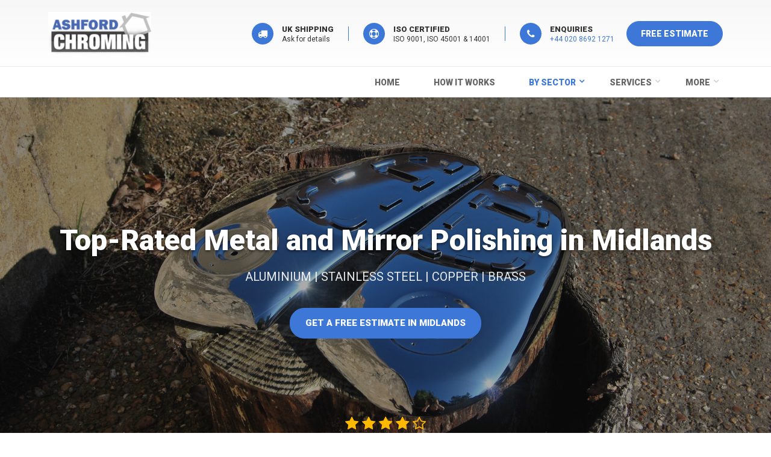

--- FILE ---
content_type: text/html; charset=UTF-8
request_url: https://www.ashfordchroming.com/area/metal-polishing/Midlands
body_size: 5893
content:
<!DOCTYPE html>
<html lang="en">

<head>
    <meta charset="utf-8">
    <meta name="language" content="en">
    <!-- Dynamic SEO content -->
    <title>Premium Metal and Mirror Polishing in Midlands</title>
    <meta name="description" content="Expert Metal and Mirror Polishing services in Midlands for cars, motorcycles, household fixtures, and more. Trusted for over 20 years. Get your free quote today! Call +44 20 8692 1271.">
    <meta name="keywords" content="Midlands Metal Polishing, Mirror Polishing, Mirror Finishing, Aluminium Polishing, Stainless Steel Polishing, Copper Polishing, Brass Polishing, Car Parts, Motorcycle Parts, Household Fixtures, Luxury Restoration, Custom Metal Polishing">
    <meta name="author" content="Ashford Chroming by Douglas Metal Finishing Limited">
    <meta name="application-name" content="Ashford Chroming by Douglas Metal Finishing">
    <link rel="canonical" href="https://www.ashfordchroming.com/area/metal-polishing/Midlands">
    <!-- Twitter Card data -->
    <meta name="twitter:card" content="summary">
    <meta name="twitter:title" content="Ashford Chroming: Chrome Plating &amp; Restoration Services">
    <meta name="twitter:description" content="Discover Ashford Chroming&#39;s expert chrome plating and restoration services. Serving the UK, we specialize in chrome finishing for classic cars, motorcycles, and more.">
    <meta name="twitter:image" content="https://www.ashfordchroming.com/static/img/local/mirror-polishing.jpg">
    <meta name="twitter:site" content="@ashfordchroming">
    <meta name="twitter:creator" content="Ashford Chroming by Douglas Metal Finishing Limited">
    <meta name="twitter:url" content="https://www.ashfordchroming.com/area/metal-polishing/Midlands">
    <meta name="twitter:domain" content="http://www.ashfordchroming.com">
    <!-- Open Graph data -->
    <meta property="og:type" content="article" />
    <meta property="og:title" content="Ashford Chroming: Chrome Plating &amp; Restoration" />
    <meta property="og:url" content="https://www.ashfordchroming.com/area/metal-polishing/Midlands" />
    <meta property="og:image" content="https://www.ashfordchroming.com/static/img/local/mirror-polishing.jpg" />
    <meta property="og:description" content="Ashford Chroming offers premier chrome plating and restoration services in the UK. Specializing in classic cars, motorcycles, and more. Quality guaranteed." />
    <meta property="og:site_name" content="Ashford Chroming by Douglas Metal Finishing Limited" />
    <meta property="og:email" content="sales@ashfordchroming.com" />
    <!-- Additional includes -->
    
    <meta content="5hjS8AzmXbgh2XTNenfymuIJpdnjV6-CEsZHc3MP0js" name="google-site-verification" />
    <meta name="y_key" content="88b39553b2d6e0da">
    <meta name="msvalidate.01" content="8CE83B367B6C2AE5D16318B6D885B509" />
    <!-- Google Analytics -->
    <script type="66902266559a8bf42b8e67e2-text/javascript">
    var _gaq = _gaq || [];
    _gaq.push(['_setAccount', 'UA-16337734-1']);
    _gaq.push(['_trackPageview']);
    (function() {
        var ga = document.createElement('script');
        ga.type = 'text/javascript';
        ga.async = true;
        ga.src = ('https:' == document.location.protocol ? 'https://ssl' : 'http://www') + '.google-analytics.com/ga.js';
        var s = document.getElementsByTagName('script')[0];
        s.parentNode.insertBefore(ga, s);
    })();
    </script>
    <meta name="viewport" content="width=device-width, initial-scale=1.0">
    <link rel="shortcut icon" href="/images/favicon.ico">
    <!-- Bootstrap core CSS -->
    <link href="/static/bootstrap/css/bootstrap.css" rel="stylesheet">
    <!-- Font Awesome CSS -->
    <script src="https://use.fontawesome.com/de20555cc0.js" type="66902266559a8bf42b8e67e2-text/javascript"></script>
    <!-- Plugins -->
    <!--<link href="/static/plugins/magnific-popup/magnific-popup.css" rel="stylesheet">-->
    <link href="/static/css/animations.css" rel="stylesheet">
    <!--<link href="plugins/owl-carousel/owl.carousel.css" rel="stylesheet">-->
    <!-- iDea core CSS file -->
    <link href="/static/css/style-1.0.css" rel="stylesheet">
    <!-- Color Scheme (In order to change the color scheme, replace the red.css with the color scheme that you prefer)-->
    <link href="/static/css/skins/blue.css" rel="stylesheet">
    <!-- Custom css -->
    <link href="/static/css/custom-1-0.css" rel="stylesheet">
    <link href="/static/js/intl-input/css/intlTelInput.css" rel="stylesheet">
    <link rel="stylesheet" id="googleFonts-css" href="https://fonts.googleapis.com/css?family=Roboto:400,900&amp;display=swap" media="all">
    
</head>

<body>
    <div class="scrollToTop"><i class="fa fa-angle-up" aria-hidden="true"></i></div>
    <div class="page-wrapper">
        <!-- ================ -->
<header class="header fixed clearfix light-gray-bg hidden-xs">
    <div class="container">
        <div class="row">
            <div class="col-md-3">
                <!-- header-left start -->
                <!-- ================ -->
                <div class="header-left clearfix">
                    <!-- logo -->
                    <div class="logo">
                        <a href="/"><img id="logo" src="/static/img/logo.png" alt="Ashford Chroming logo."></a>
                    </div>
                </div>
                <!-- header-left end -->
            </div>
            <div class="col-md-9">
                <!-- header-right start -->
                <!-- ================ -->
                <div class="header-right clearfix hidden-xs hidden-sm">
                    <!-- main-navigation start -->
                    <!-- ================ -->
                    <div class="main-navigation animated">
                        <!-- navbar start -->
                        <!-- ================ -->
                        <nav class="navbar navbar-default" role="navigation">
                            <div class="container-fluid">
                                <a class="visible-lg pull-right btn btn-cta" href="/form">FREE ESTIMATE</a>
                                <div class="header-info-boxes">
                                    <div class="header-info-box">
                                        <i class="fa fa-truck custom"></i>
                                        <div class="info-box-title">UK Shipping</div>
                                        <p>Ask for details</p>
                                    </div><!-- End .header-info-box -->
                                    <div class="header-info-box">
                                        <i class="fa fa-support custom"></i>
                                        <div class="info-box-title">ISO Certified</div>
                                        <p>ISO 9001, ISO 45001 & 14001</p>
                                    </div><!-- End .header-info-box -->
                                    <a class="header-info-box" href="/contact">
                                        <i class="fa fa-phone custom"></i>
                                        <div class="info-box-title">ENQUIRIES</div>
                                        <p>+44 020 8692 1271</p>
                                    </a>
                                    <!-- End .header-info-box -->
                                </div>
                            </div>
                        </nav>
                        <!-- navbar end -->
                    </div>
                    <!-- main-navigation end -->
                </div>
                <!-- header-right end -->
            </div>
        </div>
    </div>
</header>
<!-- header end -->
<header class="header header-sm clearfix">
    <div class="container">
        <div class="row">
            <div class="col-md-3">
            </div>
            <div class="col-md-9">
                <!-- header-right start -->
                <!-- ================ -->
                <div class="header-right clearfix">
                    <!-- main-navigation start -->
                    <!-- ================ -->
                    <div class="main-navigation animated">
                        <!-- navbar start -->
                        <!-- ================ -->
                        <nav class="navbar navbar-default" role="navigation">
                            <div class="container-fluid container-fluid-no-xs">
                                <!-- header-left start -->
                                <!-- ================ -->
                                <div class="pull-left clearfix visible-xs">
                                    <!-- logo -->
                                    <div class="logo">
                                        <a href="/"><img id="logo-min" style="height:48px;margin:0" src="/static/img/logo.png" alt="Ashford Chroming logo."></a>
                                    </div>
                                </div>
                                <!-- Toggle get grouped for better mobile display -->
                                <div class="navbar-header">
                                    <button type="button" class="navbar-toggle" data-toggle="collapse" data-target="#navbar-collapse-1">
                                        <span class="sr-only">Toggle navigation</span>
                                        <span class="icon-bar"></span>
                                        <span class="icon-bar"></span>
                                        <span class="icon-bar"></span>
                                    </button>
                                </div>
                                <!-- Collect the nav links, forms, and other content for toggling -->
                                <div class="collapse navbar-collapse" id="navbar-collapse-1">
                                    <ul class="nav navbar-nav navbar-right">
                                        <li class=""><a href="/">Home</a></li>
                                        <li class=""><a href="/how-it-works">How it works</a></li>
                                        <!-- mega-menu sectors -->
                                        <li class="dropdown active mega-menu">
                                            <a href="#" class="dropdown-toggle" data-toggle="dropdown">By Sector</a>
                                            <ul class="dropdown-menu">
                                                <li>
                                                    <div class="row">
                                                        <div class="col-sm-4">
                                                            <ul class="menu">
                                                                <li><a href="/automotive-chrome-plating"><i class="fa fa-angle-right" aria-hidden="true"></i>Cars</a></li>
                                                                <li><a href="/motorcycle-chrome-plating"><i class="fa fa-angle-right" aria-hidden="true"></i>Motorcycle</a></li>
                                                                <li><a href="/scooter-chroming-service"><i class="fa fa-angle-right" aria-hidden="true"></i>Scooter</a></li>
                                                                <li><a href="/bicycle-chrome-plating-service"><i class="fa fa-angle-right" aria-hidden="true"></i>Bicycle</a></li>
                                                                <li><a href="/marine-boat-chroming-service"><i class="fa fa-angle-right" aria-hidden="true"></i>Boat and Marine</a></li>
                                                                <li><a href="/aircraft-chrome-plating"><i class="fa fa-angle-right" aria-hidden="true"></i>Aircraft and Aviation</a></li>
                                                            </ul>
                                                        </div>
                                                        <div class="col-sm-4">
                                                            <ul class="menu">
                                                                <!--<li><a href="/chrome-plating-household-fittings"><i class="fa fa-angle-right" aria-hidden="true"></i>Household</a></li>-->
                                                                <li><a href="/tap-restoration-service"><i class="fa fa-angle-right" aria-hidden="true"></i>Taps, kitchen, shower and bathware</a></li>
                                                                <li><a href="/refurbish-door-handle-furniture"><i class="fa fa-angle-right" aria-hidden="true"></i>Door furniture and handles</a></li>
                                                                <li><a href="/antiques-restoration"><i class="fa fa-angle-right" aria-hidden="true"></i>Antiques, collectables and memoribilla</a></li>
                                                                <li><a href="/musical-instrument-chroming-service"><i class="fa fa-angle-right" aria-hidden="true"></i>Musical instruments</a></li>
                                                            </ul>
                                                        </div>
                                                        <div class="col-sm-4">
                                                            <ul class="menu">
                                                                <li><a href="/chrome-plating-bumpers"><i class="fa fa-angle-right" aria-hidden="true"></i>Rechroming car bumpers</a></li>
                                                            </ul>
                                                        </div>
                                                    </div>
                                                </li>
                                            </ul>
                                        </li>
                                        <!-- mega-menu services -->
                                        <li class="dropdown mega-menu">
                                            <a href="#" class="dropdown-toggle" data-toggle="dropdown">Services</a>
                                            <ul class="dropdown-menu">
                                                <li>
                                                    <h4>Our quality finishes</h4>
                                                    <div class="row">
                                                        <div class="col-sm-4">
                                                            <div class="divider"></div>
                                                            <ul class="menu">
                                                                <li><a href="/chroming"><i class="fa fa-angle-right" aria-hidden="true"></i>Chroming</a></li>
                                                                <li><a href="/chrome-plating"><i class="fa fa-angle-right" aria-hidden="true"></i>Chrome Plating</a></li>
                                                                <li><a href="/rechroming"><i class="fa fa-angle-right" aria-hidden="true"></i>Rechroming</a></li>
                                                                <li><a href="/dechroming"><i class="fa fa-angle-right" aria-hidden="true"></i>Chrome Removal</a></li>
                                                            </ul>
                                                        </div>
                                                        <div class="col-sm-4">
                                                            <div class="divider"></div>
                                                            <ul class="menu">
                                                                <li><a href="/gold-plating"><i class="fa fa-angle-right" aria-hidden="true"></i>Gold Plating</a></li>
                                                                <li><a href="/nickel-plating"><i class="fa fa-angle-right" aria-hidden="true"></i>Nickel Plating</a></li>
                                                            </ul>
                                                        </div>
                                                        <div class="col-sm-4">
                                                            <div class="divider"></div>
                                                            <ul class="menu">
                                                                <li><a href="/headlamp-reflector-re-silvering-restoration"><i class="fa fa-angle-right" aria-hidden="true"></i>Headlamp Reflector Restoration</a></li>
                                                                <li><a href="/metal-polishing"><i class="fa fa-angle-right" aria-hidden="true"></i>Metal Polishing</a></li>
                                                                <li><a href="/shot-blasting"><i class="fa fa-angle-right" aria-hidden="true"></i>Shotblasting</a></li>
                                                            </ul>
                                                        </div>
                                                    </div>
                                                </li>
                                            </ul>
                                        </li>
                                        <!-- mega-menu help -->
                                        <li class="dropdown">
                                            <a href="#" class="dropdown-toggle" data-toggle="dropdown">More</a>
                                            <ul class="dropdown-menu">
                                                <li><a href="/form"><b>FREE ESTIMATE REQUEST</b></a></li>
                                                <li><a href="/get-chroming-prices">Pricing</a></li>
                                                <li><a href="/chroming-freqently-asked-questions">FAQ</a></li>
                                                <li><a href="/about">About</a></li>
                                                <li><a href="/ashford-chroming-reviews">Reviews</a></li>
                                                <li><a href="/contact">Contact</a></li>
                                                <li><a href="http://support.ashfordchroming.com" target="_blank">Support Center</a></li>
                                            </ul>
                                        </li>
                                    </ul>
                                </div>
                            </div>
                        </nav>
                        <!-- navbar end -->
                    </div>
                    <!-- main-navigation end -->
                </div>
                <!-- header-right end -->
            </div>
        </div>
    </div>
</header>
        
<div class="banner">
    <div class="fixed-image section dark-translucent-bg" style="background-image:url('/static/img/local/mirror-polishing.jpg');height: 65vh;">
        <div class="container text-center fh">
            <div class="v-bottom text-center">
                <div class="starrr" data-rating="4">
                    <i class="fa fa-star"></i>
                    <i class="fa fa-star"></i>
                    <i class="fa fa-star"></i>
                    <i class="fa fa-star"></i>
                    <i class="fa fa-star-o"></i>
                </div>
                <h5 class="text-center text-light mb-0">Rated 4/5 by over 150 customers in Midlands</h5>
            </div>
            <div class="v-center">
                <h1 class="cta-title text-shadow mb-20">Top-Rated Metal and Mirror Polishing in Midlands</h1>
                <h5 class="cta-sub-title">ALUMINIUM | STAINLESS STEEL | COPPER | BRASS</h5>
                <div class="space-top"></div>
                <div>
                    <a class="animated bounce btn btn-cta-primary" href="/form?location=Midlands">Get a Free Estimate in Midlands</a>
                </div>
            </div>
        </div>
    </div>
</div>

        
<div class="content">
    <div class="section big-section clearfix">
        <div class="container">
            <h2 class="text-center mt-0 ">Expert Metal and Mirror Polishing in Midlands for Over 20 Years</h2>
            <p class="mb-40 text-center">At Ashford Chroming, we’ve been proudly serving the Midlands area for over 20 years, offering top-quality Metal and Mirror Polishing services for various metals, including Aluminium, Stainless Steel, Copper, and Brass. Whether you’re in the heart of Midlands or the surrounding areas, our premium polishing services are just a phone call away. Now under new management, we are ISO Certified and equipped with a state-of-the-art workshop to handle all your Metal and Mirror Polishing needs.</p>
            <div class="row">
                <div class="col-md-3 col-sm-6">
                    <div class="service service-box service-border">
                        <i class="fa fa-truck icon-bg"></i>
                        <h4 class="service-title">LOCAL COLLECTION</h4>
                    </div><!-- End .service -->
                </div><!-- End .col-md-3 -->
                <div class="col-md-3 col-sm-6">
                    <div class="service service-box service-border">
                        <i class="fa fa-arrows-alt icon-bg"></i>
                        <h4 class="service-title">NO JOB TOO SMALL</h4>
                    </div><!-- End .service -->
                </div><!-- End .col-md-3 -->
                <div class="clearfix visible-sm"></div><!-- End .clearfix -->
                <div class="col-md-3 col-sm-6">
                    <div class="service service-box service-border">
                        <i class="fa fa-wrench icon-bg"></i>
                        <h4 class="service-title">ISO CERTIFIED</h4>
                    </div><!-- End .service -->
                </div><!-- End .col-md-3 -->
                <div class="col-md-3 col-sm-6">
                    <div class="service service-box service-border">
                        <i class="fa fa-star icon-bg"></i>
                        <h4 class="service-title">EXPRESS SERVICE</h4>
                    </div><!-- End .service -->
                </div><!-- End .col-md-3 -->
            </div>
        </div>
    </div>
    <div class="section big-section blue-bg text-inverse clearfix">
    <div class="container">
        <div class="call-to-action">
            <h2 class="mt-0 text-center">Have Questions? Need Help or Advice on Your Restoration Project?</h2>
            <p class="mb-40 text-center fs-18">Whether you're restoring a classic car, motorcycle, or household fixture, our experts are here to assist you. For personalized support and expert advice, call us at +44 20 8692 1271.</p>
            <a target="_blank" href="http://support.ashfordchroming.com" class="btn btn-cta-outline">HELP CENTER</a>
        </div>
    </div>
</div>
</div>

        <!-- section end -->
<!-- footer start (Add "light" class to #footer in order to enable light footer) -->
<!-- ================ -->
<footer id="footer" class="light">
    <!-- .footer start -->
    <!-- ================ -->
    <div class="footer">
        <div class="container">
            <div class="row">
                <div class="col-md-8">
                    <div class="footer-content">
                        <div class="logo-footer"><img id="logo-footer" src="/static/img/logo.png" alt="Ashford Chroming"></div>
                        <div class="row">
                            <div class="col-xs-12">
                                <p>Ashford Chroming, established in 2002, has long been a trusted name in chrome restoration across the UK and Europe. In January 2022, Ashford Chroming became part of Douglas Metal Finishing Limited, a leader in chrome plating and metal finishing. Now, all work is expertly handled in-house by Douglas Metal Finishing, continuing the Ashford Chroming legacy with enhanced capabilities and the same commitment to quality. Our commitment to quality is certified by ISO 900, ISO 45001, ISO 14001 standards.</p>
                                <ul class="list-icons">
                                    <li>Unit 27,<br>Mulberry Court,</br>Bourne Industrial Park,<br>Bourne Rd,<br>Dartford DA1 4BF.<br>United Kingdom.</li>
                                    <li><i class="fa fa-phone pr-10"></i><b>+44 020 8692 1271</b></li>
                                    <li><i class="fa fa-envelope-o pr-10"></i><a href="/cdn-cgi/l/email-protection" class="__cf_email__" data-cfemail="9fecfef3faecdffeecf7f9f0edfbfcf7edf0f2f6f1f8b1fcf0f2">[email&#160;protected]</a></li>
                                </ul>
                                <ul class="social-links circle">
                                    <li class="googleplus"><a target="_blank" href="https://g.co/kgs/EFYqFuU"><i class="fa fa-google-plus"></i></a></li>
                                    <li class="instagram"><a target="_blank" href="https://www.instagram.com/douglasmetalfinishingltd/?hl=en"><i class="fa fa-instagram"></i></a></li>
                                    <li class="facebook"><a target="_blank" href="https://www.facebook.com/classicCarChroming"><i class="fa fa-facebook"></i></a></li>
                                </ul>
                            </div>
                        </div>
                        <a href="/about" class="link"><span>Read More</span></a>
                    </div>
                </div>
                <div class="space-bottom hidden-lg hidden-xs"></div>
                <div class="col-sm-4">
                    <div class="footer-content">
                        <h2>Links</h2>
                        <nav>
                            <ul class="nav nav-pills nav-stacked">
                                <li><a href="/form"><b>FREE ESTIMATE REQUEST</b></a></li>
                                <li><a href="/">Home</a></li>
                                <li><a href="/electroplating">Electroplating</a></li>
                                <li><a href="/restoration-services">Restoration services</a></li>
                                <li><a href="/get-chroming-prices">Pricing</a></li>
                                <li><a href="/chroming-freqently-asked-questions">FAQ</a></li>
                                <li><a href="/ashford-chroming-reviews">Reviews</a></li>
                                <li><a href="/about">About</a></li>
                                <li><a href="/contact">Contact</a></li>
                                <li><a href="http://support.ashfordchroming.com" target="_blank">Support Center</a></li>
                            </ul>
                        </nav>
                    </div>
                </div>
            </div>
            <div class="space-bottom hidden-lg hidden-xs"></div>
        </div>
    </div>
    <!-- .footer end -->
    <!-- .subfooter start -->
    <!-- ================ -->
    <div class="subfooter">
        <div class="container">
            <div class="row">
                <div class="col-md-6">
                    <p>Copyright © 2024-2008 Ashford Chroming. All rights reserved.</p>
                </div>
                <div class="col-md-6">
                    <nav class="navbar navbar-default" role="navigation">
                        <!-- Toggle get grouped for better mobile display -->
                        <div class="navbar-header">
                            <button type="button" class="navbar-toggle" data-toggle="collapse" data-target="#navbar-collapse-2">
                                <span class="sr-only">Toggle navigation</span>
                                <span class="icon-bar"></span>
                                <span class="icon-bar"></span>
                                <span class="icon-bar"></span>
                            </button>
                        </div>
                        <div class="collapse navbar-collapse" id="navbar-collapse-2">
                            <ul class="nav navbar-nav">
                                <li><a href="/">Home</a></li>
                                <li><a href="/about">About</a></li>
                                <li><a href="/contact">Contact</a></li>
                                <li><a href="/terms">Terms</a></li>
                            </ul>
                        </div>
                    </nav>
                </div>
            </div>
        </div>
    </div>
    <!-- .subfooter end -->
    <!-- .subfooter start -->
    <!-- ================ -->
    <div class="subfooter text-bold">
        <div class="container">
            <div class="row">
                <div class="col-md-6">
                    <p>Top cities</p>
                </div>
                <div class="col-md-6">
                    <nav class="navbar navbar-default" role="navigation">
                        <ul class="nav navbar-nav">
                            <li><a href="/area/chrome-plating/london">London</a></li>
                            <li><a href="/area/chrome-plating/manchester">Manchester</a></li>
                            <li><a href="/area/chrome-plating/liverpool">Liverpool</a></li>
                            <li><a href="/area/chrome-plating/leeds">Leeds</a></li>
                            <li><a href="/area/chrome-plating/ireland">Ireland</a></li>
                            <li><a href="/area/chrome-plating/wales">Wales</a></li>
                            <li><a href="/area/chrome-plating/scotland">Scotland</a></li>
                        </ul>
                    </nav>
                </div>
            </div>
        </div>
    </div>
    <!-- .subfooter end -->
</footer>
    </div>
    <script data-cfasync="false" src="/cdn-cgi/scripts/5c5dd728/cloudflare-static/email-decode.min.js"></script><script type="66902266559a8bf42b8e67e2-text/javascript" src="/static/plugins/jquery.js"></script>
    <script src="/static/js/intl-input/js/intlTelInput.js" type="66902266559a8bf42b8e67e2-text/javascript"></script>
    <script class="iti-load-utils" async="" src="/static/js/intl-input/js/utils.js" type="66902266559a8bf42b8e67e2-text/javascript"></script>'%}
    <script type="66902266559a8bf42b8e67e2-text/javascript" src="/static/bootstrap/js/bootstrap.min.js"></script>
    <script type="66902266559a8bf42b8e67e2-text/javascript" src="/static/plugins/modernizr.js"></script>
    <script type="66902266559a8bf42b8e67e2-text/javascript" src="/static/plugins/isotope/isotope.pkgd.min.js"></script>
    <script type="66902266559a8bf42b8e67e2-text/javascript" src="/static/plugins/magnific-popup/jquery.magnific-popup.min.js"></script>
    <script type="66902266559a8bf42b8e67e2-text/javascript" src="/static/plugins/jquery.appear.js"></script>
    <script src="https://vigorous-wright-66f6cc.netlify.app/cdn/js/filestack.js" type="66902266559a8bf42b8e67e2-text/javascript"></script>
    <script src="/static/plugins/jquery.parallax-1.1.3.js" type="66902266559a8bf42b8e67e2-text/javascript"></script>
    <script type="66902266559a8bf42b8e67e2-text/javascript" src="/static/js/form.js"></script>
    <script type="66902266559a8bf42b8e67e2-text/javascript" src="/static/js/template.js"></script>
    <script type="66902266559a8bf42b8e67e2-text/javascript" src="/static/js/custom.js"></script>
    
<script src="/cdn-cgi/scripts/7d0fa10a/cloudflare-static/rocket-loader.min.js" data-cf-settings="66902266559a8bf42b8e67e2-|49" defer></script><script defer src="https://static.cloudflareinsights.com/beacon.min.js/vcd15cbe7772f49c399c6a5babf22c1241717689176015" integrity="sha512-ZpsOmlRQV6y907TI0dKBHq9Md29nnaEIPlkf84rnaERnq6zvWvPUqr2ft8M1aS28oN72PdrCzSjY4U6VaAw1EQ==" data-cf-beacon='{"version":"2024.11.0","token":"b7459cbe8d0c49be81d692602198edc0","server_timing":{"name":{"cfCacheStatus":true,"cfEdge":true,"cfExtPri":true,"cfL4":true,"cfOrigin":true,"cfSpeedBrain":true},"location_startswith":null}}' crossorigin="anonymous"></script>
</body>

</html>

--- FILE ---
content_type: text/css; charset=UTF-8
request_url: https://www.ashfordchroming.com/static/css/custom-1-0.css
body_size: 4778
content:
/*
Theme Name: iDea - Clean & Powerful Bootstrap Theme
Author: HtmlCoder
Author URI: http://www.htmlcoder.me
Author e-mail: htmlcoder.me@gmail.com
Version: 1.0.0 
Created: August 2014
License URI: http://wrapbootstrap.com
File Description: Place here your custom CSS styles
*/

body {
    font-size: 16px;
    line-height: 1.5;
    font-family: "Roboto", -apple-system, BlinkMacSystemFont, avenir next, avenir, segoe ui, helvetica neue, helvetica, Ubuntu, roboto, noto, arial, sans-serif;
    color: #333;
}


img.img-max-30 {
    max-width: 30vw;
    width: 100%;
    display: inline;
}


.container {
    padding-right: 25px;
    padding-left: 25px;
}

.navbar-toggle {
    background-color: black !important;
    border-color: black !important;
}

.navbar-default .navbar-toggle .icon-bar {
    background-color: white !important;
}


@media (max-width: 767px) {
    .text-xs-left {
        text-align: left;
    }

    .text-xs-center {
        text-align: center;
    }

    .text-xs-right {
        text-align: right;
    }

    .text-xs-justify {
        text-align: justify;
    }
}

@media (min-width: 768px) and (max-width: 991px) {
    .text-sm-left {
        text-align: left;
    }

    .text-sm-center {
        text-align: center;
    }

    .text-sm-right {
        text-align: right;
    }

    .text-sm-justify {
        text-align: justify;
    }
}

@media (min-width: 992px) and (max-width: 1199px) {
    .text-md-left {
        text-align: left;
    }

    .text-md-center {
        text-align: center;
    }

    .text-md-right {
        text-align: right;
    }

    .text-md-justify {
        text-align: justify;
    }
}

@media (min-width: 1200px) {
    .text-lg-left {
        text-align: left;
    }

    .text-lg-center {
        text-align: center;
    }

    .text-lg-right {
        text-align: right;
    }

    .text-lg-justify {
        text-align: justify;
    }
}


.bg-ee {
    background-color: #eee;
}

.fa-ul>li {
    position: relative;
    margin-bottom: 10px;
}


.imgborder {
    display: inline-block;
    position: relative;
    background: #f2f2f2;
    border-radius: 6px;
}

blockquote {
    padding: 0px 10px 0px 0px;
}


.red-bg {
    background-color: rgba(232, 76, 61, 1);
    color: #ffffff;
}


.blue-bg {
    background-color: #3d78d8;
    color: #ffffff;
}



.round-bg {
    -webkit-border-radius: 100%;
    -moz-border-radius: 100%;
    border-radius: 100%;
}

.box-style-2 i.sml {
    font-size: 24px;
}

i.red {
    color: #f16000;
}

mark.dark {
    background: rgba(0, 0, 0, 0.62);
}

/* mask
---------------------------------- */
mask {
    position: absolute;
    top: 0;
    bottom: 0;
    left: 0;
    right: 0;
    background: rgba(0, 0, 0, 0.30);
}

/* helpers
---------------------------------- */

.fh {
    height: 100%;
}



.navbar {
    margin-bottom: 0;
}

.navbar.navbar-default {
    margin: 0;
    background-color: transparent;
    border: none;
}


/* CTA block
---------------------------------- */
.header .btn.btn-cta {
    text-align: center;
    background-color: #3d78d8;
    color: #fff;
    font-weight: 600;
    border-color: #3d78d8;
    border-radius: 24px;
    margin-left: 20px;
    margin-top: 15px;
}

.btn.btn-cta-primary {
    text-align: center;
    background-color: #3d78d8;
    color: #fff;
    font-weight: 600;
    padding: 14px 25px;
    border-color: #3d78d8;
    border-radius: 24px;
    font-size: 15px;
}


.btn.btn-cta-secondary {
    text-align: center;
    background-color: #FF9800;
    color: #fff;
    font-weight: 600;
    padding: 14px 25px;
    border: #FF9800;
    border-radius: 30px;
    font-size: 15px;
}

.btn.btn-cta-default {
    text-align: center;
    background-color: transparent;
    color: #fff;
    font-weight: 600;
    padding: 14px 25px;
    border-color: #fff;
    border-radius: 4px;
    font-size: 15px;
}

.btn.btn-cta-outline {
    text-align: center;
    background-color: #fff;
    color: #3d78d8;
    font-weight: 600;
    padding: 14px 25px;
    border-color: #3d78d8;
    border-radius: 4px;
    font-size: 15px;
}


.btn.btn-cta-primary.btn-fixed {
    text-align: center;
    background-color: #3d78d8;
    color: #fff;
    font-weight: 600;
    padding: 15px;
    border-color: #3d78d8;
    border-radius: 4px;
    position: fixed;
    bottom: 0;
    left: 0;
    right: 0;
    width: 100%;
    display: block;
    z-index: 99999;
    margin: 0;
}




h1.cta-title,
h2.cta-title {
    font-size: 48px;
    color: #fff;
}

h1.cta-title.text-bold,
h2.cta-title.text-bold,
.text-bold {
    font-weight: 600;
}

h5.cta-sub-title,
h2.cta-sub-title,
h1.cta-sub-title {
    font-weight: 400;
    color: rgba(255, 255, 255, 0.9);
    font-size: 20px;
    text-transform: uppercase;
}



@media (max-width: 991px) {

    .btn.btn-cta-primary,
    .btn.btn-cta-outline,
    .btn.btn-cta-default,
    .btn.btn-cta-secondary {}
}

@media (max-width: 778px) {

    .btn.btn-cta-primary.block-xs,
    .btn.btn-cta-outline.block-xs,
    .btn.btn-cta-default.block-xs,
    .btn.btn-cta-secondary.block-xs {
        width: 80% !important;
    }


    h1.cta-title {
        font-size: 36px;
        color: #fff;
        margin: 0 20px;
    }


    h2.cta-sub-title {
        font-size: 20px;
        margin: 10px 20px 0;
    }

}



/* Cancel padding on collapsed nav
---------------------------------- */

@media (max-width: 767px) {
    .container-fluid.container-fluid-no-xs {
        padding: 0;
    }
}








/* Footer block
---------------------------------- */

#logo-footer {
    height: 60px;
}

.section {
    overflow: hidden;
}

.big-section {
    padding: 60px 0;
}

.big-section h1,
.big-section h2 {
    font-size: 28px;
}

@media (max-width: 991px) {

    .big-section h1,
    .big-section h2 {
        font-size: 24px;
    }

    .big-section {
        padding: 30px 0;
    }

}

.big-section p.text-center {
    text-align: justify;
    text-align-last: center;
}

.big-section p {
    text-align: justify;
    text-align-last: left;
    color: #333;
}

.big-section h1,
.big-section h2 {
    color: black;
}

.image-box {
    background-color: #fafafa;
    border: 0;
    border-radius: 0px;
    overflow: hidden;
}

.btn-warning {
    color: #fff;
    background-color: #FFC107;
    border-color: #FFC107;
}


.light-gray-bg {
    background: linear-gradient(to bottom, #f7f7f7, #ffffff);
    position: relative;
}

.blug-bg {
    background: #3d78d8;
    position: relative;
}

.light-blue-bg {
    background: #f7fafd;
    position: relative;
}

.med-gray-bg {
    background-color: #c5c5c5;
}

.black-bg {
    background-color: #403f41;
}

.section.light-gray-bg {
    border-top: 1px solid #ebebeb;
    border-bottom: 1px solid #ebebeb;
}

.section.light-blue-bg {
    border-top: 1px solid #ebebeb;
    border-bottom: 1px solid #ebebeb;
}

.section.light-gray-bg {
    border-top: 1px solid #ebebeb;
    border-bottom: 1px solid #ebebeb;
}


.call-to-action h1,
.call-to-action h2 {
    font-weight: 300;
    line-height: 1.5;
}

.call-to-action h1 .text-bold,
.call-to-action h2 .text-bold {
    font-weight: 400;
}




.text-italic {
    font-style: italic;
}


.text-light {
    font-weight: 300 !important;
}

.text-semi-bold {
    font-weight: 400;
}

.text-shadow {
    text-shadow: 0 2px 4px rgba(0, 0, 0, .6);
}

.text-inverse,
.text-inverse h1,
.text-inverse h2,
.text-inverse h3,
.text-inverse p {
    color: #fff;
}

.text-inverse .text-muted {
    color: #eee;
}

.text-blue {
    color: #3d78d8;
}

.text-muted {
    color: #999999 !important;
}

.text-info {
    color: #00acee !important;
}


.banner .fixed-image {
    height: 80vh;
    background-size: cover !important;
    min-height: 600px;
}


.v-center {
    position: absolute;
    top: 50%;
    left: 0;
    right: 0;
    -ms-transform: translate3d(0, -50%, 0);
    ;
    -webkit-transform: translate3d(0, -50%, 0);
    ;
    -moz-transform: translate3d(0, -50%, 0);
    ;
    -o-transform: translate3d(0, -50%, 0);
    ;
    transform: translate3d(0, -50%, 0);
    ;
    -webkit-backface-visibility: hidden;
    backface-visibility: hidden;
}

@media (max-width: 767px) {
    .banner .v-center {
        top: 25%;
        -ms-transform: translate3d(0, -25%, 0);
        -webkit-transform: translate3d(0, -25%, 0);
        -moz-transform: translate3d(0, -25%, 0);
        -o-transform: translate3d(0, -25%, 0);
        transform: translate3d(0, -25%, 0);
    }

    .banner h1.cta-sub-title {
        font-size: 14px;
        padding: 0 20px;
        font-weight: 500;
    }

}




blockquote.boxed {
    position: relative;
    padding: 20px 30px;
    /* Reduced padding for a more compact look */
    margin: 0 0 20px;
    font-size: 16px;
    /* Slightly larger font size for better readability */
    line-height: 1.8;
    /* Increased line height for improved readability */
    background: linear-gradient(135deg, #f9f9f9 0%, #f1f1f1 100%);
    /* Subtle gradient for a modern feel */
    font-style: italic;
    border: 1px solid #ddd;
    /* Solid border for a cleaner look */
    border-radius: 12px;
    /* Increased border-radius for a more rounded appearance */
    box-shadow: 0 4px 8px rgba(0, 0, 0, 0.1);
    /* Added shadow for a modern touch */
    overflow: hidden;
    /* Ensures the content doesn't overflow the rounded corners */
}

blockquote.boxed p {
    color: #333;
}

blockquote.boxed footer {
    position: absolute;
    bottom: 10px;
    left: 0px;
    right: 0px;
    width: 100%;
}

/* Media query for screens 992px and wider */
@media (min-width: 992px) {
    .col-md-4 blockquote.boxed {
        min-height: 200px;
        /* Set min-height for larger screens */
    }
}



.table-row+.table-row:not(.no-border) {
    border-top: 1px solid #eee;
}

@media (min-width: 992px) {
    .table-row {
        display: table;
        table-layout: fixed;
        width: 100%;
        border: none;
    }
}

.table-row .table-cell {
    padding: 40px 15px 10px;
}

@media (min-width: 992px) {
    .table-row .table-cell {
        display: table-cell;
        vertical-align: middle;
        width: 50%;
        padding: 45px 25px 15px;
    }

    .table-row .table-cell.smaller {
        width: 25%;
    }

    .table-row .table-cell.larger {
        width: 75%;
        padding: 60px 45px 30px;
    }
}

@media (min-width: 1200px) {
    .table-row .table-cell {
        padding: 55px 30px 25px;
    }
}

@media (min-width: 992px) {
    .table-row .table-cell.cell-content .row {
        max-width: 570px;
        float: right;
    }

    .table-row .table-cell.cell-content .row .row {
        float: none;
        max-width: none;
    }
}

@media (min-width: 992px) {
    .table-row .table-cell.cell-content.larger .row {
        max-width: none;
        float: none;
    }
}

@media (min-width: 992px) {
    .table-row .table-cell.cell-content.larger .table-cell-wrapper {
        float: right;
        max-width: 860px;
    }
}

@media (min-width: 1600px) {
    .table-row .table-cell.cell-content.larger .table-cell-wrapper {
        max-width: 75%;
    }
}

@media (min-width: 992px) {
    .table-row .table-cell.cell-content.center .row {
        max-width: 80%;
        float: none;
        margin-left: auto;
        margin-right: auto;
    }
}

.table-row .table-cell.cell-image {
    background-size: cover;
    background-position: center center;
    background-repeat: no-repeat;
    padding-top: 100px;
    padding-bottom: 100px;
    text-align: center;
}

.table-row .table-cell.cell-image h2,
.table-row .table-cell.cell-image h3,
.table-row .table-cell.cell-image h4,
.table-row .table-cell.cell-image h5,
.table-row .table-cell.cell-image h6,
.table-row .table-cell.cell-image p {
    position: relative;
    z-index: 2;
    margin: 0;
}

.table-row .table-cell.cell-image.empty-cell {
    min-height: 240px;
}

@media (min-width: 992px) {
    .table-row .table-cell.cell-image {
        padding-top: 0;
        padding-bottom: 0;
    }
}

@media (min-width: 992px) {
    .table-row .table-cell.cell-image+.cell-content .row {
        float: none;
    }
}

@media (min-width: 992px) {
    .table-row .table-cell.cell-image+.cell-content.larger .table-cell-wrapper {
        float: none;
    }
}

.table-row .table-cell.cell-map-container {
    padding: 0;
    position: relative;
}

@media (max-width: 991px) {
    .table-row .table-cell.cell-map-container {
        height: 360px;
    }
}

@media (max-width: 767px) {
    .table-row .table-cell.cell-map-container {
        height: 260px;
    }
}

.table-row .table-cell.cell-map-container .cell-map {
    position: absolute !important;
    left: 0;
    right: 0;
    top: 0;
    bottom: 0;
    height: 100% !important;
    margin: 0 !important;
    z-index: 99;
}

@media (min-width: 992px) {
    .table-row .table-cell.cell-map-container .cell-map {
        min-height: 598px;
    }
}

@media (min-width: 1200px) {
    .table-row .table-cell.cell-map-container .cell-map {
        min-height: 618px;
    }
}

@media (min-width: 992px) {
    .table-row .table-cell.cell-map-container+.cell-content .row {
        float: none;
    }
}

@media (min-width: 992px) {
    .table-row .table-cell.cell-map-container+.cell-content.larger .table-cell-wrapper {
        float: none;
    }
}





.service {
    margin-bottom: 30px;
}

.service i {
    display: inline-block;
    font-size: 18px;
    margin-bottom: 17px;
}

.service i.custom {
    color: #0069b0;
}

.service i.custom2 {
    color: #c00f3c;
}

.service i.gray {
    color: #b7b7b7;
}

.service i.icon-bg {
    width: 46px;
    height: 46px;
    line-height: 46px;
    text-align: center;
    color: #3e3e3e;
    background-color: #e6e6e6;
    border-radius: 50%;
    transition: all 0.4s;
}

.service i.icon-bg.custom {
    color: #fff;
    background-color: #0069b0;
}

.service i.icon-bg.custom2 {
    color: #fff;
    background-color: #c00f3c;
}

.service i.icon-bg.dark {
    color: #fff;
    background-color: #171717;
}

.service img {
    display: inline-block;
    max-width: 100%;
    height: auto;
    margin-bottom: 20px;
}

.service .service-title {
    font-size: 15px;
    margin-top: 0;
    margin-bottom: 10px;
    font-weight: 600;
    color: rgba(0, 0, 0, 0.60);
    text-transform: uppercase;
}

.service .service-title:last-child {
    margin-bottom: 0;
}

.service p:last-child {
    margin-bottom: 0;
}

.service.service-box {
    position: relative;
    background-color: #fff;
    padding: 25px 17px;
    text-align: center;
    transition: all 0.4s;
}

.service.service-box.service-icon-top {
    padding-top: 45px;
    margin-bottom: 50px;
}

.service.service-box.service-icon-top .icon-bg {
    position: absolute;
    left: 50%;
    top: -23px;
    margin-left: -23px;
}

.service.service-box:hover {
    color: #fff;
    background-color: #0069b0 !important;
}

.service.service-box:hover .icon-bg {
    color: #fff;
    background-color: #004b7d;
}

.service.service-box:hover .service-title {
    color: #fff;
}

.fullwidth-row [class*="col-"]:nth-of-type(2n) .service.service-box {
    background-color: #eee;
}

.service.service-box.custom:not(.service-border) {
    color: #fff;
    background-color: #0069b0 !important;
}

.service.service-box.custom:not(.service-border) .icon-bg {
    color: #fff;
    background-color: #004b7d;
}

.service.service-box.custom:not(.service-border) .service-title {
    color: #fff;
}

.service.service-box.custom:not(.service-border):hover {
    background-color: #004b7d !important;
}

.service.service-box.custom:not(.service-border):hover .icon-bg {
    background-color: #002c4a;
}

.service.service-box.custom2:not(.service-border) {
    color: #fff;
    background-color: #c00f3c !important;
}

.service.service-box.custom2:not(.service-border) .icon-bg {
    color: #fff;
    background-color: #910b2d;
}

.service.service-box.custom2:not(.service-border) .service-title {
    color: #fff;
}

.service.service-box.custom2:not(.service-border):hover {
    background-color: #910b2d !important;
}

.service.service-box.custom2:not(.service-border):hover .icon-bg {
    background-color: #61081e;
}

.service.service-box.dark:not(.service-border) {
    color: #fff;
    background-color: #171717 !important;
}

.service.service-box.dark:not(.service-border) .icon-bg {
    color: #fff;
    background-color: #2b2b2b;
}

.service.service-box.dark:not(.service-border) .service-title {
    color: #fff;
}

.service.service-box.dark:not(.service-border):hover {
    background-color: #101010 !important;
}

.service.service-box.dark:not(.service-border):hover .icon-bg {
    background-color: #333333;
}

.service.service-border {
    background-color: white;
    border: 1px dotted #ccc;
    border-radius: 12px;
}

.dark-bg .service.service-border {
    background-color: rgba(255, 255, 255, 0.17);
    border: 1px solid #2f2f2f;
}

.service.service-border .icon-bg {
    background-color: #aaa;
    color: #fff;
}

.service.service-border:hover {
    border-color: #00000040;
}

.service.service-border.custom {
    background-color: transparent !important;
    border-color: #0069b0;
}

.service.service-border.custom .icon-bg {
    color: #fff;
    background-color: #0069b0;
}

.service.service-border.custom:hover {
    background-color: #0069b0 !important;
    border-color: #004b7d;
}

.service.service-border.custom:hover .icon-bg {
    background-color: #004b7d;
}

.service.service-border.custom2 {
    background-color: transparent !important;
    border-color: #c00f3c;
}

.service.service-border.custom2 .icon-bg {
    color: #fff;
    background-color: #c00f3c;
}

.service.service-border.custom2:hover {
    background-color: #c00f3c !important;
    border-color: #910b2d;
}

.service.service-border.custom2:hover .icon-bg {
    background-color: #910b2d;
}

.service.service-border.dark {
    background-color: transparent !important;
    border-color: #171717;
}

.service.service-border.dark .icon-bg {
    color: #fff;
    background-color: #171717;
}

.service.service-border.dark:hover {
    background-color: #171717 !important;
    border-color: black;
}

.service.service-border.dark:hover .icon-bg {
    background-color: #313131;
}

.service.icon-left i {
    float: left;
    min-width: 30px;
}

.service.icon-left i.icon-bg+.service-title,
.service.icon-left i.icon-bg+.service-title+p {
    margin-left: 66px;
}

.service.icon-left .service-title,
.service.icon-left p {
    margin-left: 45px;
}

.service.icon-left.reverse {
    text-align: right;
}

.service.icon-left.reverse i {
    float: right;
}

.service.icon-left.reverse i.icon-bg+.service-title,
.service.icon-left.reverse i.icon-bg+.service-title+p {
    margin-right: 66px;
    margin-left: 0;
}

.service.icon-left.reverse .service-title,
.service.icon-left.reverse p {
    margin-right: 45px;
    margin-left: 0;
}

.service.icon-left:hover .icon-bg {
    color: #fff;
    background-color: #0069b0;
}

.service.icon-left:hover .icon-bg.custom {
    color: #fff;
    background-color: #004b7d;
}

.service.icon-left:hover .icon-bg.custom2 {
    color: #fff;
    background-color: #910b2d;
}

.service.icon-left:hover .icon-bg.dark {
    color: #fff;
    background-color: #2b2b2b;
}

.services-group {
    margin-bottom: 50px;
}

.services-group .service-row {
    margin: 0;
}

.services-group .service-row:after {
    content: '';
    display: table;
    clear: both;
}

.services-group .service-row:nth-child(2n) .service.service-box {
    background-color: #f1f1fa;
}

.services-group .service-row:nth-child(2n) .service.service-box:nth-child(2n) {
    background-color: #f6f6fa;
}

.services-group .service-row:nth-child(2n+1) .service.service-box:nth-child(2n) {
    background-color: #f1f1fa;
}

.services-group .service {
    width: 100%;
    margin-bottom: 0;
}

@media (min-width: 768px) {
    .services-group .service {
        width: 50%;
        float: left;
        padding-left: 25px;
        padding-right: 25px;
    }
}

@media (min-width: 992px) {
    .services-group .service {
        width: 25%;
    }
}

.services-group.custom .service-row {
    margin: 0;
}

.services-group.custom .service-row:nth-child(2n) .service.service-box {
    background-color: #005d9c;
}

.services-group.custom .service-row:nth-child(2n) .service.service-box:nth-child(2n) {
    background-color: #0069b0;
}

.services-group.custom .service-row:nth-child(2n+1) .service.service-box {
    background-color: #0069b0;
}

.services-group.custom .service-row:nth-child(2n+1) .service.service-box:nth-child(2n) {
    background-color: #005d9c;
}

.services-group.custom .service {
    color: #eee;
}

.services-group.custom .service .service-title {
    color: #fff;
}

.services-group.custom .service .icon-bg {
    color: #fff;
    background-color: #004b7d;
}

.services-group.custom .service:hover {
    background-color: #00548c !important;
}

.services-group.dark .service-row {
    margin: 0;
}

.services-group.dark .service-row:nth-child(2n) .service.service-box {
    background-color: #1c1c1c;
}

.services-group.dark .service-row:nth-child(2n) .service.service-box:nth-child(2n) {
    background-color: #171717;
}

.services-group.dark .service-row:nth-child(2n+1) .service.service-box {
    background-color: #171717;
}

.services-group.dark .service-row:nth-child(2n+1) .service.service-box:nth-child(2n) {
    background-color: #1c1c1c;
}

.services-group.dark .service {
    color: #eee;
}

.services-group.dark .service .service-title {
    color: #fff;
}

.services-group.dark .service .icon-bg {
    color: #fff;
    background-color: black;
}

.services-group.dark .service:hover {
    background-color: #0d0d0d !important;
}


a.overlay.overlay-dark {
    background-color: rgba(0, 0, 0, 0.60);

}

a.overlay.overlay-dark span {
    color: rgba(255, 255, 255, 0.85);
    padding: 20px;
}




.header.header-sm {
    padding: 0;
}


.header-info-boxes {
    font-size: 0;
    float: right;
    margin-top: 20px;
}

.cart-dropdown+.header-info-boxes {
    margin-right: 15px;
}

@media (max-width: 991px) {
    .header-info-boxes {
        display: none;
    }
}

.header-info-boxes .header-info-box {
    display: inline-block;
    position: relative;
    padding-left: 50px;
    font-size: 12px;
    line-height: 1;
}

.header-info-boxes .header-info-box i {
    font-size: 16px;
    line-height: 37px;
    width: 36px;
    height: 36px;
    margin-top: -18px;
    text-align: center;
    position: absolute;
    left: 0;
    top: 50%;
    color: rgba(255, 255, 255, 0.9);
    background-color: #0069b0;
    border-radius: 50%;
}

.header-info-boxes .header-info-box i.custom {
    background-color: #3d78d8;
    color: #fff;
}

.header-info-boxes .header-info-box i.dark {
    background-color: #3b3b3b;
    color: #fff;
}

.header-info-boxes .header-info-box .info-box-title {
    font-size: 13px;
    text-transform: uppercase;
    color: #333;
    margin-top: 2px;
    margin-bottom: 4px;
    font-weight: 600;
}

.header-info-boxes .header-info-box p {
    margin-bottom: 0;
}

.header-info-boxes .header-info-box+.header-info-box {
    margin-left: 49px;
}

.header-info-boxes .header-info-box+.header-info-box:before {
    content: '';
    display: block;
    position: absolute;
    left: -25px;
    top: 50%;
    width: 1px;
    height: 24px;
    margin-top: -12px;
    background-color: #3d78d8;
}



.pen {
    font-family: "homemade apple" !important;
    color: #3d78d8;
    font-size: 24px;
    line-height: 2;
}


#map-canvas {
    height: 350px;
}

.bg-ff {
    background: #fff
}

.p-30 {
    padding: 30px;
}

.p-0 {
    padding: 0;
}

address {
    font-size: 15px;
    line-height: 1.6;
    color: #666;
}


.v-bottom {
    position: absolute;
    bottom: -15px;
    left: 0;
    right: 0;
    width: 100%;
}

.starrr {
    color: #ffba00;
    font-size: 24px;
}

.boxed p {
    color: #3d78d8 !important;
    text-align: center !important;
    text-align-last: auto !important;
    font-size: 18px !important;
}


.fs-20 {
    font-size: 20px;
}

.fs-18 {
    font-size: 18px;
}

.text-primary {
    color: #3d78d8;
}




blockquote footer,
blockquote small,
blockquote .small {
    display: block;
    font-size: 80%;
    line-height: 1.42857143;
    color: #333;
}



.panel-transparent .panel-heading a.collapsed {
    color: inherit;
    background-color: transparent;
    min-height: 60px;
}



.dark-translucent-bg:after {
    background-color: rgba(14, 14, 14, 0.75);
    /* Start with 75% opacity */
    animation: fadeToLight 3s forwards;
    /* Apply the animation */
}

@keyframes fadeToLight {
    from {
        background-color: rgba(14, 14, 14, 0.80);
        /* 75% opacity */
    }

    to {
        background-color: rgba(14, 14, 14, 0.35);
        /* 30% opacity */
    }
}


.align-vertical {
    display: flex;
    flex-wrap: wrap;
    /* Ensures the columns wrap correctly on smaller screens */
    align-items: center;
    /* Vertically centers the content */
}

.align-vertical .col-sm-6 {
    flex: 1;
    /* Allows columns to be responsive and take equal space */
}

.align-vertical .col-sm-6 img {
    max-width: 100%;
    /* Ensures images are responsive */
    height: auto;
}

@media (max-width: 767.98px) {

    /* Bootstrap breakpoint for 'sm' */
    .align-vertical {
        flex-direction: column;
        /* Stack items vertically on smaller screens */
        align-items: stretch;
        /* Align items to fill the container */
    }
}


/* Base styling remains unchanged */
.service {
    text-align: center;
    /* Default behavior for md screens and above */
}

/* When in col-sm-6, align icon and text horizontally */
@media (max-width: 767.98px) {

    /* Target screens for col-sm-6 */
    .col-sm-6 .service {
        display: flex;
        align-items: center;
        /* Vertically center icon and text */
        justify-content: start;
        /* Align items to the start */
        text-align: left;
        /* Align text to the left */
        gap: 10px;
        /* Optional: add space between the icon and the text */
        padding-top: 12px;
        padding-bottom: 12px;
        margin-bottom: 12px;
    }

    .col-sm-6 .service i.icon-bg {
        font-size: 24px;
        margin: 0;
    }

    .col-sm-6 .service h3.service-title {
        margin: 0;
        /* Remove any default margins */
    }


    .imgborder {
        margin-bottom: 20px;
    }
}

--- FILE ---
content_type: application/javascript; charset=UTF-8
request_url: https://www.ashfordchroming.com/static/js/template.js
body_size: 5249
content:
/* Theme Name:iDea - Clean & Powerful Bootstrap Theme
 * Author:HtmlCoder
 * Author URI:http://www.htmlcoder.me
 * Author e-mail:htmlcoder.me@gmail.com
 * Version:1.0.0
 * Created:October 2014
 * License URI:http://wrapbootstrap.com
 * File Description: Initializations of plugins 
 */

(function($) {
    $(document).ready(function() {



        try {
            if (liveforms && document.getElementById("contact-form")) {

                liveforms.init({
                    DEBUG: false,
                });
                liveforms.initLeadForm();

                window.tditi = {};
                var el = "intl-mobile";
                var input = document.getElementById(el);
                window.tditi[el] = window.intlTelInput(input, {
                    // allowDropdown: false,
                    // autoHideDialCode: false,
                    // autoPlaceholder: "off",
                    // dropdownContainer: document.body,
                    // excludeCountries: ["us"],
                    // formatOnDisplay: false,
                    // geoIpLookup: function(callback) {
                    //   
                    //     callback("gb");
                    //  
                    // },
                    // hiddenInput: "full_number",
                    initialCountry: "gb",
                    // localizedCountries: { 'de': 'Deutschland' },
                    nationalMode: true,
                    // onlyCountries: ['us', 'gb', 'ch', 'ca', 'do'],
                    // placeholderNumberType: "MOBILE",
                    // preferredCountries: ['cn', 'jp'],
                    // separateDialCode: true,
                    utilsScript: "/static/intl-input/js/utils.js",
                });



            }
        } catch (e) {

        }



        //Show dropdown on hover only for desktop devices
        //-----------------------------------------------
        var delay = 0,
            setTimeoutConst;
        if (Modernizr.mq('only all and (min-width: 768px)') && !Modernizr.touch) {
            $('.main-navigation .navbar-nav>li.dropdown, .main-navigation li.dropdown>ul>li.dropdown').hover(
                function() {
                    var $this = $(this);
                    setTimeoutConst = setTimeout(function() {
                        $this.addClass('open').slideDown();
                        $this.find('.dropdown-toggle').addClass('disabled');
                    }, delay);

                },
                function() {
                    clearTimeout(setTimeoutConst);
                    $(this).removeClass('open');
                    $(this).find('.dropdown-toggle').removeClass('disabled');
                });
        };

        //Show dropdown on click only for mobile devices
        //-----------------------------------------------
        if (Modernizr.mq('only all and (max-width: 767px)') || Modernizr.touch) {
            $('.main-navigation [data-toggle=dropdown], .header-top [data-toggle=dropdown]').on('click', function(event) {
                // Avoid following the href location when clicking
                event.preventDefault();
                // Avoid having the menu to close when clicking
                event.stopPropagation();
                // close all the siblings
                $(this).parent().siblings().removeClass('open');
                // close all the submenus of siblings
                $(this).parent().siblings().find('[data-toggle=dropdown]').parent().removeClass('open');
                // opening the one you clicked on
                $(this).parent().toggleClass('open');
            });
        };

        //Main slider
        //-----------------------------------------------

        //Revolution Slider
        if ($(".slider-banner-container").length > 0) {

            $(".tp-bannertimer").show();

            $('.slider-banner-container .slider-banner').show().revolution({
                delay: 20000,
                startwidth: 1140,
                startheight: 700,

                navigationArrows: "solo",

                navigationStyle: "round",
                navigationHAlign: "center",
                navigationVAlign: "bottom",
                navigationHOffset: 0,
                navigationVOffset: 20,

                soloArrowLeftHalign: "left",
                soloArrowLeftValign: "center",
                soloArrowLeftHOffset: 20,
                soloArrowLeftVOffset: 0,

                soloArrowRightHalign: "right",
                soloArrowRightValign: "center",
                soloArrowRightHOffset: 20,
                soloArrowRightVOffset: 0,

                fullWidth: "on",

                spinner: "spinner0",

                stopLoop: "off",
                stopAfterLoops: -1,
                stopAtSlide: -1,
                onHoverStop: "off",

                shuffle: "off",

                autoHeight: "off",
                forceFullWidth: "off",

                hideThumbsOnMobile: "off",
                hideNavDelayOnMobile: 1500,
                hideBulletsOnMobile: "off",
                hideArrowsOnMobile: "off",
                hideThumbsUnderResolution: 0,

                hideSliderAtLimit: 0,
                hideCaptionAtLimit: 0,
                hideAllCaptionAtLilmit: 0,
                startWithSlide: 0
            });

            $('.slider-banner-container .slider-banner-2').show().revolution({
                delay: 10000,
                startwidth: 1140,
                startheight: 650,

                navigationArrows: "solo",

                navigationStyle: "preview4",
                navigationHAlign: "center",
                navigationVAlign: "bottom",
                navigationHOffset: 0,
                navigationVOffset: 20,

                soloArrowLeftHalign: "left",
                soloArrowLeftValign: "center",
                soloArrowLeftHOffset: 20,
                soloArrowLeftVOffset: 0,

                soloArrowRightHalign: "right",
                soloArrowRightValign: "center",
                soloArrowRightHOffset: 20,
                soloArrowRightVOffset: 0,

                fullWidth: "on",

                spinner: "spinner0",

                stopLoop: "off",
                stopAfterLoops: -1,
                stopAtSlide: -1,
                onHoverStop: "off",

                shuffle: "off",

                autoHeight: "off",
                forceFullWidth: "off",

                hideThumbsOnMobile: "off",
                hideNavDelayOnMobile: 1500,
                hideBulletsOnMobile: "off",
                hideArrowsOnMobile: "off",
                hideThumbsUnderResolution: 0,

                hideSliderAtLimit: 0,
                hideCaptionAtLimit: 0,
                hideAllCaptionAtLilmit: 0,
                startWithSlide: 0
            });

            $('.slider-banner-container .slider-banner-3').show().revolution({
                delay: 10000,
                startwidth: 1140,
                startheight: 520,
                dottedOverlay: "twoxtwo",

                parallax: "mouse",
                parallaxBgFreeze: "on",
                parallaxLevels: [3, 2, 1],

                navigationArrows: "solo",

                navigationStyle: "preview5",
                navigationHAlign: "center",
                navigationVAlign: "bottom",
                navigationHOffset: 0,
                navigationVOffset: 20,

                soloArrowLeftHalign: "left",
                soloArrowLeftValign: "center",
                soloArrowLeftHOffset: 20,
                soloArrowLeftVOffset: 0,

                soloArrowRightHalign: "right",
                soloArrowRightValign: "center",
                soloArrowRightHOffset: 20,
                soloArrowRightVOffset: 0,

                fullWidth: "on",

                spinner: "spinner0",

                stopLoop: "off",
                stopAfterLoops: -1,
                stopAtSlide: -1,
                onHoverStop: "off",

                shuffle: "off",

                autoHeight: "off",
                forceFullWidth: "off",

                hideThumbsOnMobile: "off",
                hideNavDelayOnMobile: 1500,
                hideBulletsOnMobile: "off",
                hideArrowsOnMobile: "off",
                hideThumbsUnderResolution: 0,

                hideSliderAtLimit: 0,
                hideCaptionAtLimit: 0,
                hideAllCaptionAtLilmit: 0,
                startWithSlide: 0
            });

            $('.slider-banner-container .slider-banner-fullscreen').show().revolution({
                delay: 10000,
                startwidth: 1140,
                startheight: 520,
                fullWidth: "off",
                fullScreen: "on",
                fullScreenOffsetContainer: "",
                fullScreenOffset: "82px",

                navigationArrows: "solo",

                navigationStyle: "preview4",
                navigationHAlign: "center",
                navigationVAlign: "bottom",
                navigationHOffset: 0,
                navigationVOffset: 20,

                soloArrowLeftHalign: "left",
                soloArrowLeftValign: "center",
                soloArrowLeftHOffset: 20,
                soloArrowLeftVOffset: 0,

                soloArrowRightHalign: "right",
                soloArrowRightValign: "center",
                soloArrowRightHOffset: 20,
                soloArrowRightVOffset: 0,

                spinner: "spinner4",

                stopLoop: "off",
                stopAfterLoops: -1,
                stopAtSlide: -1,
                onHoverStop: "off",

                shuffle: "off",
                hideTimerBar: "on",

                autoHeight: "off",
                forceFullWidth: "off",

                hideThumbsOnMobile: "off",
                hideNavDelayOnMobile: 1500,
                hideBulletsOnMobile: "off",
                hideArrowsOnMobile: "off",
                hideThumbsUnderResolution: 0,

                hideSliderAtLimit: 0,
                hideCaptionAtLimit: 0,
                hideAllCaptionAtLilmit: 0,
                startWithSlide: 0
            });

        };

        //Owl carousel
        //-----------------------------------------------
        if ($('.owl-carousel').length > 0) {
            $(".owl-carousel.carousel").owlCarousel({
                items: 4,
                pagination: false,
                navigation: true,
                navigationText: false
            });
            $(".owl-carousel.carousel-autoplay").owlCarousel({
                items: 4,
                autoPlay: 5000,
                pagination: false,
                navigation: true,
                navigationText: false
            });
            $(".owl-carousel.clients").owlCarousel({
                items: 4,
                autoPlay: true,
                pagination: false,
                itemsDesktopSmall: [992, 5],
                itemsTablet: [768, 4],
                itemsMobile: [479, 3]
            });
            $(".owl-carousel.content-slider").owlCarousel({
                singleItem: true,
                autoPlay: 5000,
                navigation: false,
                navigationText: false,
                pagination: false
            });
            $(".owl-carousel.content-slider-with-controls").owlCarousel({
                singleItem: true,
                autoPlay: false,
                navigation: true,
                navigationText: false,
                pagination: true
            });
            $(".owl-carousel.content-slider-with-controls-autoplay").owlCarousel({
                singleItem: true,
                autoPlay: 5000,
                navigation: true,
                navigationText: false,
                pagination: true
            });
            $(".owl-carousel.content-slider-with-controls-bottom").owlCarousel({
                singleItem: true,
                autoPlay: false,
                navigation: true,
                navigationText: false,
                pagination: true
            });
        };

        // Animations
        //-----------------------------------------------
        if (($("[data-animation-effect]").length > 0) && !Modernizr.touch) {
            $("[data-animation-effect]").each(function() {
                var $this = $(this),
                    animationEffect = $this.attr("data-animation-effect");
                if (Modernizr.mq('only all and (min-width: 768px)') && Modernizr.csstransitions) {
                    $this.appear(function() {
                        var delay = ($this.attr("data-effect-delay") ? $this.attr("data-effect-delay") : 1);
                        if (delay > 1) $this.css("effect-delay", delay + "ms");
                        setTimeout(function() {
                            $this.addClass('animated object-visible ' + animationEffect);
                        }, delay);
                    }, { accX: 0, accY: -130 });
                } else {
                    $this.addClass('object-visible');
                }
            });
        };

        // Stats Count To
        //-----------------------------------------------
        if ($(".stats [data-to]").length > 0) {
            $(".stats [data-to]").each(function() {
                var $this = $(this),
                    offset = $this.offset().top;
                if ($(window).scrollTop() > (offset - 800) && !($this.hasClass('counting'))) {
                    $this.addClass('counting');
                    $this.countTo();
                };
                $(window).scroll(function() {
                    if ($(window).scrollTop() > (offset - 800) && !($this.hasClass('counting'))) {
                        $this.addClass('counting');
                        $this.countTo();
                    }
                });
            });
        };

        // Isotope filters
        //-----------------------------------------------
        if ($('.isotope-container').length > 0 || $('.masonry-grid').length > 0 || $('.masonry-grid-fitrows').length > 0) {
            $(window).load(function() {
                $('.masonry-grid').isotope({
                    itemSelector: '.masonry-grid-item',
                    layoutMode: 'masonry'
                });
                $('.masonry-grid-fitrows').isotope({
                    itemSelector: '.masonry-grid-item',
                    layoutMode: 'fitRows'
                });
                $('.isotope-container').fadeIn();
                var $container = $('.isotope-container').isotope({
                    itemSelector: '.isotope-item',
                    layoutMode: 'masonry',
                    transitionDuration: '0.6s',
                    filter: "*"
                });
                // filter items on button click
                $('.filters').on('click', 'ul.nav li a', function() {
                    var filterValue = $(this).attr('data-filter');
                    $(".filters").find("li.active").removeClass("active");
                    $(this).parent().addClass("active");
                    $container.isotope({ filter: filterValue });
                    return false;
                });
            });
        };

        //hc-tabs
        //-----------------------------------------------
        if ($('.hc-tabs').length > 0) {
            $(window).load(function() {
                var currentTab = $(".hc-tabs .nav.nav-tabs li.active a").attr("href"),
                    tabsImageAnimation = $(".hc-tabs-top").find("[data-tab='" + currentTab + "']").attr("data-tab-animation-effect");
                $(".hc-tabs-top").find("[data-tab='" + currentTab + "']").addClass("current-img show " + tabsImageAnimation + " animated");

                $('.hc-tabs .nav.nav-tabs li a').on('click', function(event) {
                    var currentTab = $(this).attr("href"),
                        tabsImageAnimation = $(".hc-tabs-top").find("[data-tab='" + currentTab + "']").attr("data-tab-animation-effect");
                    $(".current-img").removeClass("current-img show " + tabsImageAnimation + " animated");
                    $(".hc-tabs-top").find("[data-tab='" + currentTab + "']").addClass("current-img show " + tabsImageAnimation + " animated");
                });
            });

        }

        // Animated Progress Bars
        //-----------------------------------------------
        if ($("[data-animate-width]").length > 0) {
            $("[data-animate-width]").each(function() {
                var $this = $(this);
                $this.appear(function() {
                    $this.animate({
                        width: $this.attr("data-animate-width")
                    }, 800);
                }, { accX: 0, accY: -100 });
            });
        };

        // Animated Progress Bars
        //-----------------------------------------------
        if ($(".knob").length > 0) {
            $(".knob").knob();
        }

        // Magnific popup
        //-----------------------------------------------
        if (($(".popup-img").length > 0) || ($(".popup-iframe").length > 0) || ($(".popup-img-single").length > 0)) {
            $(".popup-img").magnificPopup({
                type: "image",
                gallery: {
                    enabled: true,
                }
            });
            $(".popup-img-single").magnificPopup({
                type: "image",
                gallery: {
                    enabled: false,
                }
            });
            $('.popup-iframe').magnificPopup({
                disableOn: 200,
                type: 'iframe',
                preloader: true,
                fixedContentPos: true
            });
        };

        // Fixed header
        //-----------------------------------------------
        var headerTopHeight = $(".header-top").outerHeight(),
            headerHeight = $("header.header.fixed").outerHeight();
        $(window).scroll(function() {
            if (($(".header.fixed").length > 0)) {
                if (($(this).scrollTop() > headerTopHeight + headerHeight) && ($(window).width() > 767)) {
                    $("body").addClass("fixed-header-on");
                    $(".header.fixed").addClass('animated object-visible fadeInDown');
                    if ($(".banner:not(.header-top)").length > 0) {
                        $(".banner").css("marginTop", (headerHeight) + "px");
                    } else if ($(".page-intro").length > 0) {
                        $(".page-intro").css("marginTop", (headerHeight) + "px");
                    } else if ($(".page-top").length > 0) {
                        $(".page-top").css("marginTop", (headerHeight) + "px");
                    } else {
                        $("section.main-container").css("marginTop", (headerHeight) + "px");
                    }
                } else {
                    $("body").removeClass("fixed-header-on");
                    $("section.main-container").css("marginTop", (0) + "px");
                    $(".banner").css("marginTop", (0) + "px");
                    $(".page-intro").css("marginTop", (0) + "px");
                    $(".page-top").css("marginTop", (0) + "px");
                    $(".header.fixed").removeClass('animated object-visible fadeInDown');
                }
            };
        });

        // Sharrre plugin
        //-----------------------------------------------
        if ($('#share').length > 0) {
            $('#share').sharrre({
                share: {
                    twitter: true,
                    facebook: true,
                    googlePlus: true
                },
                template: '<ul class="social-links clearfix"><li class="facebook"><a href="#"><i class="fa fa-facebook"></i></a></li><li class="twitter"><a href="#"><i class="fa fa-twitter"></i></a></li><li class="googleplus"><a href="#"><i class="fa fa-google-plus"></i></a></li></ul>',
                enableHover: false,
                enableTracking: true,
                render: function(api, options) {
                    $(api.element).on('click', '.twitter a', function() {
                        api.openPopup('twitter');
                    });
                    $(api.element).on('click', '.facebook a', function() {
                        api.openPopup('facebook');
                    });
                    $(api.element).on('click', '.googleplus a', function() {
                        api.openPopup('googlePlus');
                    });
                }
            });
        };



        if ($("#footer-form").length > 0) {
            $("#footer-form").validate({
                submitHandler: function(form) {

                    var submitButton = $(this.submitButton);
                    submitButton.button("loading");

                    $.ajax({
                        type: "POST",
                        url: "php/contact-form.php",
                        data: {
                            "name": $("#footer-form #name2").val(),
                            "email": $("#footer-form #email2").val(),
                            "subject": "Message from contact form",
                            "message": $("#footer-form #message2").val()
                        },
                        dataType: "json",
                        success: function(data) {
                            if (data.response == "success") {

                                $("#contactSuccess2").removeClass("hidden");
                                $("#contactError2").addClass("hidden");

                                // Reset Form
                                $("#footer-form .form-control")
                                    .val("")
                                    .blur()
                                    .parent()
                                    .removeClass("has-success")
                                    .removeClass("has-error")
                                    .find("label")
                                    .removeClass("hide")
                                    .parent()
                                    .find("span.error")
                                    .remove();

                                if (($("#contactSuccess2").position().top - 80) < $(window).scrollTop()) {
                                    $("html, body").animate({
                                        scrollTop: $("#contactSuccess2").offset().top - 80
                                    }, 300);
                                }

                            } else {

                                $("#contactError2").removeClass("hidden");
                                $("#contactSuccess2").addClass("hidden");

                                if (($("#contactError2").position().top - 80) < $(window).scrollTop()) {
                                    $("html, body").animate({
                                        scrollTop: $("#contactError2").offset().top - 80
                                    }, 300);
                                }

                            }
                        },
                        complete: function() {
                            submitButton.button("reset");
                        }
                    });
                },
                // debug: true,
                errorPlacement: function(error, element) {
                    error.insertAfter(element);
                },
                onkeyup: false,
                onclick: false,
                rules: {
                    name2: {
                        required: true,
                        minlength: 2
                    },
                    email2: {
                        required: true,
                        email: true
                    },
                    message2: {
                        required: true,
                        minlength: 10
                    }
                },
                messages: {
                    name2: {
                        required: "Please specify your name",
                        minlength: "Your name must be longer than 2 characters"
                    },
                    email2: {
                        required: "We need your email address to contact you",
                        email: "Please enter a valid email address e.g. name@domain.com"
                    },
                    message2: {
                        required: "Please enter a message",
                        minlength: "Your message must be longer than 10 characters"
                    }
                },
                errorElement: "span",
                highlight: function(element) {
                    $(element).parent().removeClass("has-success").addClass("has-error");
                    $(element).siblings("label").addClass("hide");
                },
                success: function(element) {
                    $(element).parent().removeClass("has-error").addClass("has-success");
                    $(element).siblings("label").removeClass("hide");
                }
            });
        };

        if ($("#sidebar-form").length > 0) {

            $("#sidebar-form").validate({
                submitHandler: function(form) {

                    var submitButton = $(this.submitButton);
                    submitButton.button("loading");

                    $.ajax({
                        type: "POST",
                        url: "php/contact-form.php",
                        data: {
                            "name": $("#sidebar-form #name3").val(),
                            "email": $("#sidebar-form #email3").val(),
                            "subject": "Message from FAQ page",
                            "category": $("#sidebar-form #category").val(),
                            "message": $("#sidebar-form #message3").val()
                        },
                        dataType: "json",
                        success: function(data) {
                            if (data.response == "success") {

                                $("#contactSuccess3").removeClass("hidden");
                                $("#contactError3").addClass("hidden");

                                // Reset Form
                                $("#sidebar-form .form-control")
                                    .val("")
                                    .blur()
                                    .parent()
                                    .removeClass("has-success")
                                    .removeClass("has-error")
                                    .find("label")
                                    .removeClass("hide")
                                    .parent()
                                    .find("span.error")
                                    .remove();

                                if (($("#contactSuccess3").position().top - 80) < $(window).scrollTop()) {
                                    $("html, body").animate({
                                        scrollTop: $("#contactSuccess3").offset().top - 80
                                    }, 300);
                                }

                            } else {

                                $("#contactError3").removeClass("hidden");
                                $("#contactSuccess3").addClass("hidden");

                                if (($("#contactError3").position().top - 80) < $(window).scrollTop()) {
                                    $("html, body").animate({
                                        scrollTop: $("#contactError3").offset().top - 80
                                    }, 300);
                                }

                            }
                        },
                        complete: function() {
                            submitButton.button("reset");
                        }
                    });
                },
                // debug: true,
                errorPlacement: function(error, element) {
                    error.insertAfter(element);
                },
                onkeyup: false,
                onclick: false,
                rules: {
                    name3: {
                        required: true,
                        minlength: 2
                    },
                    email3: {
                        required: true,
                        email: true
                    },
                    message3: {
                        required: true,
                        minlength: 10
                    }
                },
                messages: {
                    name3: {
                        required: "Please specify your name",
                        minlength: "Your name must be longer than 2 characters"
                    },
                    email3: {
                        required: "We need your email address to contact you",
                        email: "Please enter a valid email address e.g. name@domain.com"
                    },
                    message3: {
                        required: "Please enter a message",
                        minlength: "Your message must be longer than 10 characters"
                    }
                },
                errorElement: "span",
                highlight: function(element) {
                    $(element).parent().removeClass("has-success").addClass("has-error");
                },
                success: function(element) {
                    $(element).parent().removeClass("has-error").addClass("has-success");
                }
            });

        };

        // Affix plugin
        //-----------------------------------------------
        if ($("#affix").length > 0) {
            $(window).load(function() {

                var affixBottom = $(".footer").outerHeight(true) + $(".subfooter").outerHeight(true) + $(".blogpost footer").outerHeight(true),
                    affixTop = $("#affix").offset().top;

                if ($(".comments").length > 0) {
                    affixBottom = affixBottom + $(".comments").outerHeight(true);
                }

                if ($(".comments-form").length > 0) {
                    affixBottom = affixBottom + $(".comments-form").outerHeight(true);
                }

                if ($(".footer-top").length > 0) {
                    affixBottom = affixBottom + $(".footer-top").outerHeight(true);
                }

                if ($(".header.fixed").length > 0) {
                    $("#affix").affix({
                        offset: {
                            top: affixTop - 150,
                            bottom: affixBottom + 100
                        }
                    });
                } else {
                    $("#affix").affix({
                        offset: {
                            top: affixTop - 35,
                            bottom: affixBottom + 100
                        }
                    });
                }

            });
        }
        if ($(".affix-menu").length > 0) {
            setTimeout(function() {
                var $sideBar = $('.sidebar')

                $sideBar.affix({
                    offset: {
                        top: function() {
                            var offsetTop = $sideBar.offset().top
                            return (this.top = offsetTop - 65)
                        },
                        bottom: function() {
                            var affixBottom = $(".footer").outerHeight(true) + $(".subfooter").outerHeight(true)
                            if ($(".footer-top").length > 0) {
                                affixBottom = affixBottom + $(".footer-top").outerHeight(true)
                            }
                            return (this.bottom = affixBottom + 50)
                        }
                    }
                })
            }, 100)
        }

        //Smooth Scroll
        //-----------------------------------------------
        if ($(".smooth-scroll").length > 0) {
            if ($(".header.fixed").length > 0) {
                $('.smooth-scroll a[href*=#]:not([href=#]), a[href*=#]:not([href=#]).smooth-scroll').click(function() {
                    if (location.pathname.replace(/^\//, '') == this.pathname.replace(/^\//, '') && location.hostname == this.hostname) {
                        var target = $(this.hash);
                        target = target.length ? target : $('[name=' + this.hash.slice(1) + ']');
                        if (target.length) {
                            $('html,body').animate({
                                scrollTop: target.offset().top - 65
                            }, 1000);
                            return false;
                        }
                    }
                });
            } else {
                $('.smooth-scroll a[href*=#]:not([href=#]), a[href*=#]:not([href=#]).smooth-scroll').click(function() {
                    if (location.pathname.replace(/^\//, '') == this.pathname.replace(/^\//, '') && location.hostname == this.hostname) {
                        var target = $(this.hash);
                        target = target.length ? target : $('[name=' + this.hash.slice(1) + ']');
                        if (target.length) {
                            $('html,body').animate({
                                scrollTop: target.offset().top
                            }, 1000);
                            return false;
                        }
                    }
                });
            }
        }

        //Scroll Spy
        //-----------------------------------------------
        if ($(".scrollspy").length > 0) {
            $("body").addClass("scroll-spy");
            if ($(".fixed.header").length > 0) {
                $('body').scrollspy({
                    target: '.scrollspy',
                    offset: 85
                });
            } else {
                $('body').scrollspy({
                    target: '.scrollspy',
                    offset: 20
                });
            }
        }

        //Scroll totop
        //-----------------------------------------------
        $(window).scroll(function() {
            if ($(this).scrollTop() != 0) {
                $(".scrollToTop").fadeIn();
            } else {
                $(".scrollToTop").fadeOut();
            }
        });

        $(".scrollToTop").click(function() {
            $("body,html").animate({ scrollTop: 0 }, 800);
        });

        //Modal
        //-----------------------------------------------
        if ($(".modal").length > 0) {
            $(".modal").each(function() {
                $(".modal").prependTo("body");
            });
        }

        // Pricing tables popovers
        //-----------------------------------------------
        if ($(".pricing-tables").length > 0) {
            $(".plan .pt-popover").popover({
                trigger: 'hover'
            });
        };

        // Parallax section
        //-----------------------------------------------
        if (($(".parallax").length > 0) && !Modernizr.touch) {
            $(".parallax").parallax("50%", 0.2, false);
        };

        // Remove Button
        //-----------------------------------------------
        $(".btn-remove").click(function() {
            $(this).closest(".remove-data").remove();
        });

        // Shipping Checkbox
        //-----------------------------------------------
        if ($("#shipping-info-check").is(':checked')) {
            $("#shipping-information").hide();
        }
        $("#shipping-info-check").change(function() {
            if ($(this).is(':checked')) {
                $("#shipping-information").slideToggle();
            } else {
                $("#shipping-information").slideToggle();
            }
        });

    }); // End document ready

})(this.jQuery);